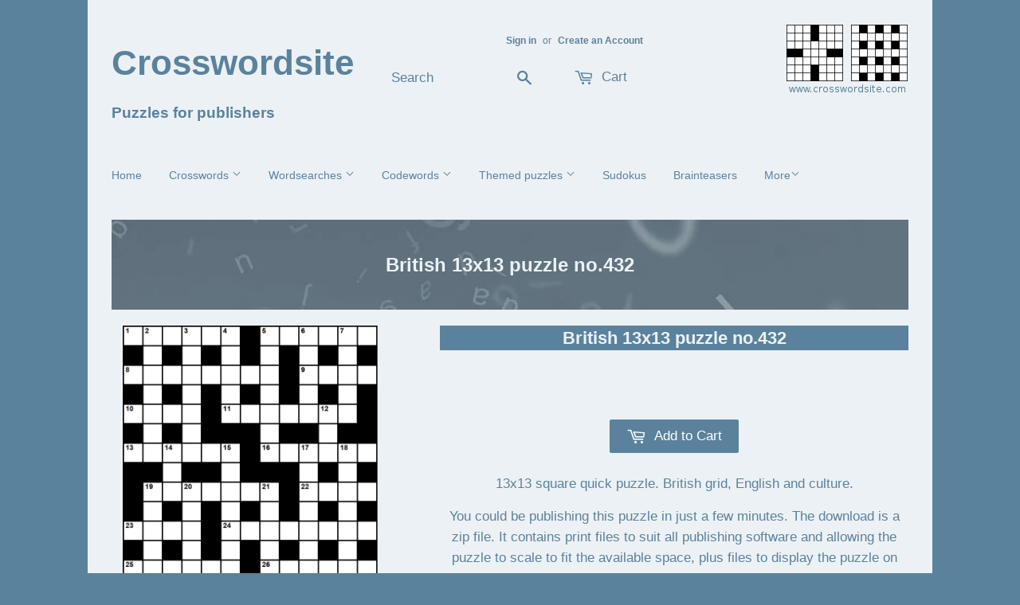

--- FILE ---
content_type: text/html; charset=utf-8
request_url: https://www.crosswordsite.com/products/crossword-buy-uk-13x13-no-432
body_size: 15545
content:

<!doctype html>
<!--[if lt IE 7]><html class="no-js lt-ie9 lt-ie8 lt-ie7" lang="en"> <![endif]-->
<!--[if IE 7]><html class="no-js lt-ie9 lt-ie8" lang="en"> <![endif]-->
<!--[if IE 8]><html class="no-js lt-ie9" lang="en"> <![endif]-->
<!--[if IE 9 ]><html class="ie9 no-js"> <![endif]-->
<!--[if (gt IE 9)|!(IE)]><!--> <html class="no-touch no-js" lang="en"> <!--<![endif]-->

<head>
  <!-- Basic page needs ================================================== -->
  <meta charset="utf-8">
  <meta http-equiv="X-UA-Compatible" content="IE=edge,chrome=1">

  

  <!-- Title and description ================================================== -->
  <title>
  UK 13x13 puzzle no.432 by a leading crossword puzzle maker
  </title>


  
    <meta name="description" content="UK 13x13 puzzle no.432 for print and websites, by leading puzzle maker, Crosswordsite. Quick and easy download.">
  

  
  <!-- Product meta ================================================== -->
  

  <meta property="og:type" content="product">
  <meta property="og:title" content="British 13x13 puzzle no.432">
  <meta property="og:url" content="https://www.crosswordsite.com/products/crossword-buy-uk-13x13-no-432">
  
  <meta property="og:image" content="http://www.crosswordsite.com/cdn/shop/products/uk_13x13_puzzle_no_432_1024x1024.png?v=1604529479">
  <meta property="og:image:secure_url" content="https://www.crosswordsite.com/cdn/shop/products/uk_13x13_puzzle_no_432_1024x1024.png?v=1604529479">
  
  <meta property="og:price:amount" content="4.70">
  <meta property="og:price:currency" content="GBP">


  
    <meta property="og:description" content="UK 13x13 puzzle no.432 for print and websites, by leading puzzle maker, Crosswordsite. Quick and easy download.">
  

  <meta property="og:site_name" content="Crosswordsite">

  


<meta name="twitter:card" content="summary">

  <meta name="twitter:site" content="@crosswordsite">


  <meta name="twitter:card" content="product">
  <meta name="twitter:title" content="British 13x13 puzzle no.432">
  <meta name="twitter:description" content="13x13 square quick puzzle. British grid, English and culture.">
  <meta name="twitter:image" content="https://www.crosswordsite.com/cdn/shop/products/uk_13x13_puzzle_no_432_large.png?v=1604529479">
  <meta name="twitter:image:width" content="480">
  <meta name="twitter:image:height" content="480">



  <!-- Helpers ================================================== -->
  

  
    
      
    
      
        <link rel="canonical" href="https://www.crosswordsite.com/products/crossword-buy-uk-13x13-no-301">
      
      
      
      
      
      
   
    
  
  
  <meta name="viewport" content="width=device-width,initial-scale=1">
<meta name="language" content="en">
  

  <!-- CSS ================================================== -->
  
  <link href="//www.crosswordsite.com/cdn/shop/t/22/assets/timber.scss.css?v=136027663674131898111681109798" rel="stylesheet" type="text/css" media="all" />
  <link href="//www.crosswordsite.com/cdn/shop/t/22/assets/crosswordsite.css?v=182015382117997202831619128784" rel="stylesheet" type="text/css" media="all" />


  


  
  
 

  



  
  <!-- Header hook for plugins ================================================== -->
  <script>window.performance && window.performance.mark && window.performance.mark('shopify.content_for_header.start');</script><meta id="shopify-digital-wallet" name="shopify-digital-wallet" content="/14440824/digital_wallets/dialog">
<meta name="shopify-checkout-api-token" content="ac5d150cbca03aadc96fef043894eebb">
<meta id="in-context-paypal-metadata" data-shop-id="14440824" data-venmo-supported="false" data-environment="production" data-locale="en_US" data-paypal-v4="true" data-currency="GBP">
<link rel="alternate" type="application/json+oembed" href="https://www.crosswordsite.com/products/crossword-buy-uk-13x13-no-432.oembed">
<script async="async" src="/checkouts/internal/preloads.js?locale=en-GB"></script>
<link rel="preconnect" href="https://shop.app" crossorigin="anonymous">
<script async="async" src="https://shop.app/checkouts/internal/preloads.js?locale=en-GB&shop_id=14440824" crossorigin="anonymous"></script>
<script id="apple-pay-shop-capabilities" type="application/json">{"shopId":14440824,"countryCode":"GB","currencyCode":"GBP","merchantCapabilities":["supports3DS"],"merchantId":"gid:\/\/shopify\/Shop\/14440824","merchantName":"Crosswordsite","requiredBillingContactFields":["postalAddress","email"],"requiredShippingContactFields":["postalAddress","email"],"shippingType":"shipping","supportedNetworks":["visa","maestro","masterCard","amex","discover","elo"],"total":{"type":"pending","label":"Crosswordsite","amount":"1.00"},"shopifyPaymentsEnabled":true,"supportsSubscriptions":true}</script>
<script id="shopify-features" type="application/json">{"accessToken":"ac5d150cbca03aadc96fef043894eebb","betas":["rich-media-storefront-analytics"],"domain":"www.crosswordsite.com","predictiveSearch":true,"shopId":14440824,"locale":"en"}</script>
<script>var Shopify = Shopify || {};
Shopify.shop = "crosswordsite.myshopify.com";
Shopify.locale = "en";
Shopify.currency = {"active":"GBP","rate":"1.0"};
Shopify.country = "GB";
Shopify.theme = {"name":"Supply - Crosswordsite 6 - 22 April 2021","id":122114080927,"schema_name":null,"schema_version":null,"theme_store_id":null,"role":"main"};
Shopify.theme.handle = "null";
Shopify.theme.style = {"id":null,"handle":null};
Shopify.cdnHost = "www.crosswordsite.com/cdn";
Shopify.routes = Shopify.routes || {};
Shopify.routes.root = "/";</script>
<script type="module">!function(o){(o.Shopify=o.Shopify||{}).modules=!0}(window);</script>
<script>!function(o){function n(){var o=[];function n(){o.push(Array.prototype.slice.apply(arguments))}return n.q=o,n}var t=o.Shopify=o.Shopify||{};t.loadFeatures=n(),t.autoloadFeatures=n()}(window);</script>
<script>
  window.ShopifyPay = window.ShopifyPay || {};
  window.ShopifyPay.apiHost = "shop.app\/pay";
  window.ShopifyPay.redirectState = null;
</script>
<script id="shop-js-analytics" type="application/json">{"pageType":"product"}</script>
<script defer="defer" async type="module" src="//www.crosswordsite.com/cdn/shopifycloud/shop-js/modules/v2/client.init-shop-cart-sync_C5BV16lS.en.esm.js"></script>
<script defer="defer" async type="module" src="//www.crosswordsite.com/cdn/shopifycloud/shop-js/modules/v2/chunk.common_CygWptCX.esm.js"></script>
<script type="module">
  await import("//www.crosswordsite.com/cdn/shopifycloud/shop-js/modules/v2/client.init-shop-cart-sync_C5BV16lS.en.esm.js");
await import("//www.crosswordsite.com/cdn/shopifycloud/shop-js/modules/v2/chunk.common_CygWptCX.esm.js");

  window.Shopify.SignInWithShop?.initShopCartSync?.({"fedCMEnabled":true,"windoidEnabled":true});

</script>
<script>
  window.Shopify = window.Shopify || {};
  if (!window.Shopify.featureAssets) window.Shopify.featureAssets = {};
  window.Shopify.featureAssets['shop-js'] = {"shop-cart-sync":["modules/v2/client.shop-cart-sync_ZFArdW7E.en.esm.js","modules/v2/chunk.common_CygWptCX.esm.js"],"init-fed-cm":["modules/v2/client.init-fed-cm_CmiC4vf6.en.esm.js","modules/v2/chunk.common_CygWptCX.esm.js"],"shop-button":["modules/v2/client.shop-button_tlx5R9nI.en.esm.js","modules/v2/chunk.common_CygWptCX.esm.js"],"shop-cash-offers":["modules/v2/client.shop-cash-offers_DOA2yAJr.en.esm.js","modules/v2/chunk.common_CygWptCX.esm.js","modules/v2/chunk.modal_D71HUcav.esm.js"],"init-windoid":["modules/v2/client.init-windoid_sURxWdc1.en.esm.js","modules/v2/chunk.common_CygWptCX.esm.js"],"shop-toast-manager":["modules/v2/client.shop-toast-manager_ClPi3nE9.en.esm.js","modules/v2/chunk.common_CygWptCX.esm.js"],"init-shop-email-lookup-coordinator":["modules/v2/client.init-shop-email-lookup-coordinator_B8hsDcYM.en.esm.js","modules/v2/chunk.common_CygWptCX.esm.js"],"init-shop-cart-sync":["modules/v2/client.init-shop-cart-sync_C5BV16lS.en.esm.js","modules/v2/chunk.common_CygWptCX.esm.js"],"avatar":["modules/v2/client.avatar_BTnouDA3.en.esm.js"],"pay-button":["modules/v2/client.pay-button_FdsNuTd3.en.esm.js","modules/v2/chunk.common_CygWptCX.esm.js"],"init-customer-accounts":["modules/v2/client.init-customer-accounts_DxDtT_ad.en.esm.js","modules/v2/client.shop-login-button_C5VAVYt1.en.esm.js","modules/v2/chunk.common_CygWptCX.esm.js","modules/v2/chunk.modal_D71HUcav.esm.js"],"init-shop-for-new-customer-accounts":["modules/v2/client.init-shop-for-new-customer-accounts_ChsxoAhi.en.esm.js","modules/v2/client.shop-login-button_C5VAVYt1.en.esm.js","modules/v2/chunk.common_CygWptCX.esm.js","modules/v2/chunk.modal_D71HUcav.esm.js"],"shop-login-button":["modules/v2/client.shop-login-button_C5VAVYt1.en.esm.js","modules/v2/chunk.common_CygWptCX.esm.js","modules/v2/chunk.modal_D71HUcav.esm.js"],"init-customer-accounts-sign-up":["modules/v2/client.init-customer-accounts-sign-up_CPSyQ0Tj.en.esm.js","modules/v2/client.shop-login-button_C5VAVYt1.en.esm.js","modules/v2/chunk.common_CygWptCX.esm.js","modules/v2/chunk.modal_D71HUcav.esm.js"],"shop-follow-button":["modules/v2/client.shop-follow-button_Cva4Ekp9.en.esm.js","modules/v2/chunk.common_CygWptCX.esm.js","modules/v2/chunk.modal_D71HUcav.esm.js"],"checkout-modal":["modules/v2/client.checkout-modal_BPM8l0SH.en.esm.js","modules/v2/chunk.common_CygWptCX.esm.js","modules/v2/chunk.modal_D71HUcav.esm.js"],"lead-capture":["modules/v2/client.lead-capture_Bi8yE_yS.en.esm.js","modules/v2/chunk.common_CygWptCX.esm.js","modules/v2/chunk.modal_D71HUcav.esm.js"],"shop-login":["modules/v2/client.shop-login_D6lNrXab.en.esm.js","modules/v2/chunk.common_CygWptCX.esm.js","modules/v2/chunk.modal_D71HUcav.esm.js"],"payment-terms":["modules/v2/client.payment-terms_CZxnsJam.en.esm.js","modules/v2/chunk.common_CygWptCX.esm.js","modules/v2/chunk.modal_D71HUcav.esm.js"]};
</script>
<script>(function() {
  var isLoaded = false;
  function asyncLoad() {
    if (isLoaded) return;
    isLoaded = true;
    var urls = ["\/\/static.zotabox.com\/1\/7\/17773a1cf4b320c845874f5897ef25dc\/widgets.js?shop=crosswordsite.myshopify.com","https:\/\/www.improvedcontactform.com\/icf.js?shop=crosswordsite.myshopify.com","https:\/\/chimpstatic.com\/mcjs-connected\/js\/users\/a54a8272b4b444cab491faf20\/e667fa10f59fa27afe743e0bc.js?shop=crosswordsite.myshopify.com","https:\/\/easygdpr.b-cdn.net\/v\/1553540745\/gdpr.min.js?shop=crosswordsite.myshopify.com"];
    for (var i = 0; i < urls.length; i++) {
      var s = document.createElement('script');
      s.type = 'text/javascript';
      s.async = true;
      s.src = urls[i];
      var x = document.getElementsByTagName('script')[0];
      x.parentNode.insertBefore(s, x);
    }
  };
  if(window.attachEvent) {
    window.attachEvent('onload', asyncLoad);
  } else {
    window.addEventListener('load', asyncLoad, false);
  }
})();</script>
<script id="__st">var __st={"a":14440824,"offset":0,"reqid":"0538a352-1470-4aad-b2f5-311538c10453-1768701415","pageurl":"www.crosswordsite.com\/products\/crossword-buy-uk-13x13-no-432","u":"6ff1f9ff6e37","p":"product","rtyp":"product","rid":5844561854623};</script>
<script>window.ShopifyPaypalV4VisibilityTracking = true;</script>
<script id="captcha-bootstrap">!function(){'use strict';const t='contact',e='account',n='new_comment',o=[[t,t],['blogs',n],['comments',n],[t,'customer']],c=[[e,'customer_login'],[e,'guest_login'],[e,'recover_customer_password'],[e,'create_customer']],r=t=>t.map((([t,e])=>`form[action*='/${t}']:not([data-nocaptcha='true']) input[name='form_type'][value='${e}']`)).join(','),a=t=>()=>t?[...document.querySelectorAll(t)].map((t=>t.form)):[];function s(){const t=[...o],e=r(t);return a(e)}const i='password',u='form_key',d=['recaptcha-v3-token','g-recaptcha-response','h-captcha-response',i],f=()=>{try{return window.sessionStorage}catch{return}},m='__shopify_v',_=t=>t.elements[u];function p(t,e,n=!1){try{const o=window.sessionStorage,c=JSON.parse(o.getItem(e)),{data:r}=function(t){const{data:e,action:n}=t;return t[m]||n?{data:e,action:n}:{data:t,action:n}}(c);for(const[e,n]of Object.entries(r))t.elements[e]&&(t.elements[e].value=n);n&&o.removeItem(e)}catch(o){console.error('form repopulation failed',{error:o})}}const l='form_type',E='cptcha';function T(t){t.dataset[E]=!0}const w=window,h=w.document,L='Shopify',v='ce_forms',y='captcha';let A=!1;((t,e)=>{const n=(g='f06e6c50-85a8-45c8-87d0-21a2b65856fe',I='https://cdn.shopify.com/shopifycloud/storefront-forms-hcaptcha/ce_storefront_forms_captcha_hcaptcha.v1.5.2.iife.js',D={infoText:'Protected by hCaptcha',privacyText:'Privacy',termsText:'Terms'},(t,e,n)=>{const o=w[L][v],c=o.bindForm;if(c)return c(t,g,e,D).then(n);var r;o.q.push([[t,g,e,D],n]),r=I,A||(h.body.append(Object.assign(h.createElement('script'),{id:'captcha-provider',async:!0,src:r})),A=!0)});var g,I,D;w[L]=w[L]||{},w[L][v]=w[L][v]||{},w[L][v].q=[],w[L][y]=w[L][y]||{},w[L][y].protect=function(t,e){n(t,void 0,e),T(t)},Object.freeze(w[L][y]),function(t,e,n,w,h,L){const[v,y,A,g]=function(t,e,n){const i=e?o:[],u=t?c:[],d=[...i,...u],f=r(d),m=r(i),_=r(d.filter((([t,e])=>n.includes(e))));return[a(f),a(m),a(_),s()]}(w,h,L),I=t=>{const e=t.target;return e instanceof HTMLFormElement?e:e&&e.form},D=t=>v().includes(t);t.addEventListener('submit',(t=>{const e=I(t);if(!e)return;const n=D(e)&&!e.dataset.hcaptchaBound&&!e.dataset.recaptchaBound,o=_(e),c=g().includes(e)&&(!o||!o.value);(n||c)&&t.preventDefault(),c&&!n&&(function(t){try{if(!f())return;!function(t){const e=f();if(!e)return;const n=_(t);if(!n)return;const o=n.value;o&&e.removeItem(o)}(t);const e=Array.from(Array(32),(()=>Math.random().toString(36)[2])).join('');!function(t,e){_(t)||t.append(Object.assign(document.createElement('input'),{type:'hidden',name:u})),t.elements[u].value=e}(t,e),function(t,e){const n=f();if(!n)return;const o=[...t.querySelectorAll(`input[type='${i}']`)].map((({name:t})=>t)),c=[...d,...o],r={};for(const[a,s]of new FormData(t).entries())c.includes(a)||(r[a]=s);n.setItem(e,JSON.stringify({[m]:1,action:t.action,data:r}))}(t,e)}catch(e){console.error('failed to persist form',e)}}(e),e.submit())}));const S=(t,e)=>{t&&!t.dataset[E]&&(n(t,e.some((e=>e===t))),T(t))};for(const o of['focusin','change'])t.addEventListener(o,(t=>{const e=I(t);D(e)&&S(e,y())}));const B=e.get('form_key'),M=e.get(l),P=B&&M;t.addEventListener('DOMContentLoaded',(()=>{const t=y();if(P)for(const e of t)e.elements[l].value===M&&p(e,B);[...new Set([...A(),...v().filter((t=>'true'===t.dataset.shopifyCaptcha))])].forEach((e=>S(e,t)))}))}(h,new URLSearchParams(w.location.search),n,t,e,['guest_login'])})(!0,!0)}();</script>
<script integrity="sha256-4kQ18oKyAcykRKYeNunJcIwy7WH5gtpwJnB7kiuLZ1E=" data-source-attribution="shopify.loadfeatures" defer="defer" src="//www.crosswordsite.com/cdn/shopifycloud/storefront/assets/storefront/load_feature-a0a9edcb.js" crossorigin="anonymous"></script>
<script crossorigin="anonymous" defer="defer" src="//www.crosswordsite.com/cdn/shopifycloud/storefront/assets/shopify_pay/storefront-65b4c6d7.js?v=20250812"></script>
<script data-source-attribution="shopify.dynamic_checkout.dynamic.init">var Shopify=Shopify||{};Shopify.PaymentButton=Shopify.PaymentButton||{isStorefrontPortableWallets:!0,init:function(){window.Shopify.PaymentButton.init=function(){};var t=document.createElement("script");t.src="https://www.crosswordsite.com/cdn/shopifycloud/portable-wallets/latest/portable-wallets.en.js",t.type="module",document.head.appendChild(t)}};
</script>
<script data-source-attribution="shopify.dynamic_checkout.buyer_consent">
  function portableWalletsHideBuyerConsent(e){var t=document.getElementById("shopify-buyer-consent"),n=document.getElementById("shopify-subscription-policy-button");t&&n&&(t.classList.add("hidden"),t.setAttribute("aria-hidden","true"),n.removeEventListener("click",e))}function portableWalletsShowBuyerConsent(e){var t=document.getElementById("shopify-buyer-consent"),n=document.getElementById("shopify-subscription-policy-button");t&&n&&(t.classList.remove("hidden"),t.removeAttribute("aria-hidden"),n.addEventListener("click",e))}window.Shopify?.PaymentButton&&(window.Shopify.PaymentButton.hideBuyerConsent=portableWalletsHideBuyerConsent,window.Shopify.PaymentButton.showBuyerConsent=portableWalletsShowBuyerConsent);
</script>
<script data-source-attribution="shopify.dynamic_checkout.cart.bootstrap">document.addEventListener("DOMContentLoaded",(function(){function t(){return document.querySelector("shopify-accelerated-checkout-cart, shopify-accelerated-checkout")}if(t())Shopify.PaymentButton.init();else{new MutationObserver((function(e,n){t()&&(Shopify.PaymentButton.init(),n.disconnect())})).observe(document.body,{childList:!0,subtree:!0})}}));
</script>
<link id="shopify-accelerated-checkout-styles" rel="stylesheet" media="screen" href="https://www.crosswordsite.com/cdn/shopifycloud/portable-wallets/latest/accelerated-checkout-backwards-compat.css" crossorigin="anonymous">
<style id="shopify-accelerated-checkout-cart">
        #shopify-buyer-consent {
  margin-top: 1em;
  display: inline-block;
  width: 100%;
}

#shopify-buyer-consent.hidden {
  display: none;
}

#shopify-subscription-policy-button {
  background: none;
  border: none;
  padding: 0;
  text-decoration: underline;
  font-size: inherit;
  cursor: pointer;
}

#shopify-subscription-policy-button::before {
  box-shadow: none;
}

      </style>

<script>window.performance && window.performance.mark && window.performance.mark('shopify.content_for_header.end');</script>

  

<!--[if lt IE 9]>
<script src="//cdnjs.cloudflare.com/ajax/libs/html5shiv/3.7.2/html5shiv.min.js" type="text/javascript"></script>
<script src="//www.crosswordsite.com/cdn/shop/t/22/assets/respond.min.js?v=52248677837542619231619128285" type="text/javascript"></script>
<link href="//www.crosswordsite.com/cdn/shop/t/22/assets/respond-proxy.html" id="respond-proxy" rel="respond-proxy" />
<link href="//www.crosswordsite.com/search?q=962dfaaabcdae3dad10542a875b360d4" id="respond-redirect" rel="respond-redirect" />
<script src="//www.crosswordsite.com/search?q=962dfaaabcdae3dad10542a875b360d4" type="text/javascript"></script>
<![endif]-->
<!--[if (lte IE 9) ]><script src="//www.crosswordsite.com/cdn/shop/t/22/assets/match-media.min.js?v=159635276924582161481619128247" type="text/javascript"></script><![endif]-->


  
  

  <script src="//ajax.googleapis.com/ajax/libs/jquery/1.11.0/jquery.min.js" type="text/javascript"></script>
  <script src="//www.crosswordsite.com/cdn/shop/t/22/assets/modernizr.min.js?v=26620055551102246001619128280" type="text/javascript"></script>
  
  <link rel="shortcut icon" href="//www.crosswordsite.com/cdn/shop/t/22/assets/favicon.ico?v=137975563032979479931619128210" type="image/x-icon" />

<meta name="google-site-verification" content="ponx6FBABoCraVsOE5LfxIzktBzz0kaRPbDazN52jY4" />
<meta name="msvalidate.01" content="F06C23A3A76F4F159B1C008BF88E1888" />


  
 
  

  

  

  

  
    <script type="text/javascript">
      try {
        window.EasyGdprSettings = "{\"cookie_banner\":true,\"cookie_banner_cookiename\":\"\",\"cookie_banner_settings\":{\"dismiss_button_text\":\"I agree\",\"banner_text_color\":{},\"message\":\"This website uses cookies to give you the best user experience. By clicking \\\"Got it\\\" or navigating further you agree to this.\",\"size\":\"xxsmall\",\"banner_color\":{\"hexcode\":\"#237afc\",\"opacity\":1},\"button_text_color\":{\"hexcode\":\"#237afc\",\"opacity\":1},\"button_color\":{\"opacity\":1,\"hexcode\":\"#ffffff\"},\"restrict_eu\":true,\"layout\":\"classic\",\"pp_url\":\"https:\/\/www.crosswordsite.com\/pages\/crosswords-for-newspapers-privacy\",\"langmodes\":{\"message\":\"#custom\",\"dismiss_button_text\":\"#auto\"}},\"current_theme\":\"supply\",\"custom_button_position\":\"\",\"eg_display\":[\"login\",\"account\",\"footer\"],\"enabled\":true,\"texts\":{}}";
      } catch (error) {}
    </script>
  



<!-- BEGIN app block: shopify://apps/currency-converter/blocks/app-embed-block/a56d6bd1-e9df-4a4a-b98e-e9bb5c43a042 --><script>
    window.codeblackbelt = window.codeblackbelt || {};
    window.codeblackbelt.shop = window.codeblackbelt.shop || 'crosswordsite.myshopify.com';
    </script><script src="//cdn.codeblackbelt.com/widgets/currency-converter-plus/main.min.js?version=2026011801+0000" async></script>
<!-- END app block --><link href="https://monorail-edge.shopifysvc.com" rel="dns-prefetch">
<script>(function(){if ("sendBeacon" in navigator && "performance" in window) {try {var session_token_from_headers = performance.getEntriesByType('navigation')[0].serverTiming.find(x => x.name == '_s').description;} catch {var session_token_from_headers = undefined;}var session_cookie_matches = document.cookie.match(/_shopify_s=([^;]*)/);var session_token_from_cookie = session_cookie_matches && session_cookie_matches.length === 2 ? session_cookie_matches[1] : "";var session_token = session_token_from_headers || session_token_from_cookie || "";function handle_abandonment_event(e) {var entries = performance.getEntries().filter(function(entry) {return /monorail-edge.shopifysvc.com/.test(entry.name);});if (!window.abandonment_tracked && entries.length === 0) {window.abandonment_tracked = true;var currentMs = Date.now();var navigation_start = performance.timing.navigationStart;var payload = {shop_id: 14440824,url: window.location.href,navigation_start,duration: currentMs - navigation_start,session_token,page_type: "product"};window.navigator.sendBeacon("https://monorail-edge.shopifysvc.com/v1/produce", JSON.stringify({schema_id: "online_store_buyer_site_abandonment/1.1",payload: payload,metadata: {event_created_at_ms: currentMs,event_sent_at_ms: currentMs}}));}}window.addEventListener('pagehide', handle_abandonment_event);}}());</script>
<script id="web-pixels-manager-setup">(function e(e,d,r,n,o){if(void 0===o&&(o={}),!Boolean(null===(a=null===(i=window.Shopify)||void 0===i?void 0:i.analytics)||void 0===a?void 0:a.replayQueue)){var i,a;window.Shopify=window.Shopify||{};var t=window.Shopify;t.analytics=t.analytics||{};var s=t.analytics;s.replayQueue=[],s.publish=function(e,d,r){return s.replayQueue.push([e,d,r]),!0};try{self.performance.mark("wpm:start")}catch(e){}var l=function(){var e={modern:/Edge?\/(1{2}[4-9]|1[2-9]\d|[2-9]\d{2}|\d{4,})\.\d+(\.\d+|)|Firefox\/(1{2}[4-9]|1[2-9]\d|[2-9]\d{2}|\d{4,})\.\d+(\.\d+|)|Chrom(ium|e)\/(9{2}|\d{3,})\.\d+(\.\d+|)|(Maci|X1{2}).+ Version\/(15\.\d+|(1[6-9]|[2-9]\d|\d{3,})\.\d+)([,.]\d+|)( \(\w+\)|)( Mobile\/\w+|) Safari\/|Chrome.+OPR\/(9{2}|\d{3,})\.\d+\.\d+|(CPU[ +]OS|iPhone[ +]OS|CPU[ +]iPhone|CPU IPhone OS|CPU iPad OS)[ +]+(15[._]\d+|(1[6-9]|[2-9]\d|\d{3,})[._]\d+)([._]\d+|)|Android:?[ /-](13[3-9]|1[4-9]\d|[2-9]\d{2}|\d{4,})(\.\d+|)(\.\d+|)|Android.+Firefox\/(13[5-9]|1[4-9]\d|[2-9]\d{2}|\d{4,})\.\d+(\.\d+|)|Android.+Chrom(ium|e)\/(13[3-9]|1[4-9]\d|[2-9]\d{2}|\d{4,})\.\d+(\.\d+|)|SamsungBrowser\/([2-9]\d|\d{3,})\.\d+/,legacy:/Edge?\/(1[6-9]|[2-9]\d|\d{3,})\.\d+(\.\d+|)|Firefox\/(5[4-9]|[6-9]\d|\d{3,})\.\d+(\.\d+|)|Chrom(ium|e)\/(5[1-9]|[6-9]\d|\d{3,})\.\d+(\.\d+|)([\d.]+$|.*Safari\/(?![\d.]+ Edge\/[\d.]+$))|(Maci|X1{2}).+ Version\/(10\.\d+|(1[1-9]|[2-9]\d|\d{3,})\.\d+)([,.]\d+|)( \(\w+\)|)( Mobile\/\w+|) Safari\/|Chrome.+OPR\/(3[89]|[4-9]\d|\d{3,})\.\d+\.\d+|(CPU[ +]OS|iPhone[ +]OS|CPU[ +]iPhone|CPU IPhone OS|CPU iPad OS)[ +]+(10[._]\d+|(1[1-9]|[2-9]\d|\d{3,})[._]\d+)([._]\d+|)|Android:?[ /-](13[3-9]|1[4-9]\d|[2-9]\d{2}|\d{4,})(\.\d+|)(\.\d+|)|Mobile Safari.+OPR\/([89]\d|\d{3,})\.\d+\.\d+|Android.+Firefox\/(13[5-9]|1[4-9]\d|[2-9]\d{2}|\d{4,})\.\d+(\.\d+|)|Android.+Chrom(ium|e)\/(13[3-9]|1[4-9]\d|[2-9]\d{2}|\d{4,})\.\d+(\.\d+|)|Android.+(UC? ?Browser|UCWEB|U3)[ /]?(15\.([5-9]|\d{2,})|(1[6-9]|[2-9]\d|\d{3,})\.\d+)\.\d+|SamsungBrowser\/(5\.\d+|([6-9]|\d{2,})\.\d+)|Android.+MQ{2}Browser\/(14(\.(9|\d{2,})|)|(1[5-9]|[2-9]\d|\d{3,})(\.\d+|))(\.\d+|)|K[Aa][Ii]OS\/(3\.\d+|([4-9]|\d{2,})\.\d+)(\.\d+|)/},d=e.modern,r=e.legacy,n=navigator.userAgent;return n.match(d)?"modern":n.match(r)?"legacy":"unknown"}(),u="modern"===l?"modern":"legacy",c=(null!=n?n:{modern:"",legacy:""})[u],f=function(e){return[e.baseUrl,"/wpm","/b",e.hashVersion,"modern"===e.buildTarget?"m":"l",".js"].join("")}({baseUrl:d,hashVersion:r,buildTarget:u}),m=function(e){var d=e.version,r=e.bundleTarget,n=e.surface,o=e.pageUrl,i=e.monorailEndpoint;return{emit:function(e){var a=e.status,t=e.errorMsg,s=(new Date).getTime(),l=JSON.stringify({metadata:{event_sent_at_ms:s},events:[{schema_id:"web_pixels_manager_load/3.1",payload:{version:d,bundle_target:r,page_url:o,status:a,surface:n,error_msg:t},metadata:{event_created_at_ms:s}}]});if(!i)return console&&console.warn&&console.warn("[Web Pixels Manager] No Monorail endpoint provided, skipping logging."),!1;try{return self.navigator.sendBeacon.bind(self.navigator)(i,l)}catch(e){}var u=new XMLHttpRequest;try{return u.open("POST",i,!0),u.setRequestHeader("Content-Type","text/plain"),u.send(l),!0}catch(e){return console&&console.warn&&console.warn("[Web Pixels Manager] Got an unhandled error while logging to Monorail."),!1}}}}({version:r,bundleTarget:l,surface:e.surface,pageUrl:self.location.href,monorailEndpoint:e.monorailEndpoint});try{o.browserTarget=l,function(e){var d=e.src,r=e.async,n=void 0===r||r,o=e.onload,i=e.onerror,a=e.sri,t=e.scriptDataAttributes,s=void 0===t?{}:t,l=document.createElement("script"),u=document.querySelector("head"),c=document.querySelector("body");if(l.async=n,l.src=d,a&&(l.integrity=a,l.crossOrigin="anonymous"),s)for(var f in s)if(Object.prototype.hasOwnProperty.call(s,f))try{l.dataset[f]=s[f]}catch(e){}if(o&&l.addEventListener("load",o),i&&l.addEventListener("error",i),u)u.appendChild(l);else{if(!c)throw new Error("Did not find a head or body element to append the script");c.appendChild(l)}}({src:f,async:!0,onload:function(){if(!function(){var e,d;return Boolean(null===(d=null===(e=window.Shopify)||void 0===e?void 0:e.analytics)||void 0===d?void 0:d.initialized)}()){var d=window.webPixelsManager.init(e)||void 0;if(d){var r=window.Shopify.analytics;r.replayQueue.forEach((function(e){var r=e[0],n=e[1],o=e[2];d.publishCustomEvent(r,n,o)})),r.replayQueue=[],r.publish=d.publishCustomEvent,r.visitor=d.visitor,r.initialized=!0}}},onerror:function(){return m.emit({status:"failed",errorMsg:"".concat(f," has failed to load")})},sri:function(e){var d=/^sha384-[A-Za-z0-9+/=]+$/;return"string"==typeof e&&d.test(e)}(c)?c:"",scriptDataAttributes:o}),m.emit({status:"loading"})}catch(e){m.emit({status:"failed",errorMsg:(null==e?void 0:e.message)||"Unknown error"})}}})({shopId: 14440824,storefrontBaseUrl: "https://www.crosswordsite.com",extensionsBaseUrl: "https://extensions.shopifycdn.com/cdn/shopifycloud/web-pixels-manager",monorailEndpoint: "https://monorail-edge.shopifysvc.com/unstable/produce_batch",surface: "storefront-renderer",enabledBetaFlags: ["2dca8a86"],webPixelsConfigList: [{"id":"151617916","eventPayloadVersion":"v1","runtimeContext":"LAX","scriptVersion":"1","type":"CUSTOM","privacyPurposes":["MARKETING"],"name":"Meta pixel (migrated)"},{"id":"shopify-app-pixel","configuration":"{}","eventPayloadVersion":"v1","runtimeContext":"STRICT","scriptVersion":"0450","apiClientId":"shopify-pixel","type":"APP","privacyPurposes":["ANALYTICS","MARKETING"]},{"id":"shopify-custom-pixel","eventPayloadVersion":"v1","runtimeContext":"LAX","scriptVersion":"0450","apiClientId":"shopify-pixel","type":"CUSTOM","privacyPurposes":["ANALYTICS","MARKETING"]}],isMerchantRequest: false,initData: {"shop":{"name":"Crosswordsite","paymentSettings":{"currencyCode":"GBP"},"myshopifyDomain":"crosswordsite.myshopify.com","countryCode":"GB","storefrontUrl":"https:\/\/www.crosswordsite.com"},"customer":null,"cart":null,"checkout":null,"productVariants":[{"price":{"amount":4.7,"currencyCode":"GBP"},"product":{"title":"British 13x13 puzzle no.432","vendor":"Crosswordsite","id":"5844561854623","untranslatedTitle":"British 13x13 puzzle no.432","url":"\/products\/crossword-buy-uk-13x13-no-432","type":"Single puzzle"},"id":"36896677331103","image":{"src":"\/\/www.crosswordsite.com\/cdn\/shop\/products\/uk_13x13_puzzle_no_432.png?v=1604529479"},"sku":"uk-13x13-puzzle-no.432","title":"Default Title","untranslatedTitle":"Default Title"}],"purchasingCompany":null},},"https://www.crosswordsite.com/cdn","fcfee988w5aeb613cpc8e4bc33m6693e112",{"modern":"","legacy":""},{"shopId":"14440824","storefrontBaseUrl":"https:\/\/www.crosswordsite.com","extensionBaseUrl":"https:\/\/extensions.shopifycdn.com\/cdn\/shopifycloud\/web-pixels-manager","surface":"storefront-renderer","enabledBetaFlags":"[\"2dca8a86\"]","isMerchantRequest":"false","hashVersion":"fcfee988w5aeb613cpc8e4bc33m6693e112","publish":"custom","events":"[[\"page_viewed\",{}],[\"product_viewed\",{\"productVariant\":{\"price\":{\"amount\":4.7,\"currencyCode\":\"GBP\"},\"product\":{\"title\":\"British 13x13 puzzle no.432\",\"vendor\":\"Crosswordsite\",\"id\":\"5844561854623\",\"untranslatedTitle\":\"British 13x13 puzzle no.432\",\"url\":\"\/products\/crossword-buy-uk-13x13-no-432\",\"type\":\"Single puzzle\"},\"id\":\"36896677331103\",\"image\":{\"src\":\"\/\/www.crosswordsite.com\/cdn\/shop\/products\/uk_13x13_puzzle_no_432.png?v=1604529479\"},\"sku\":\"uk-13x13-puzzle-no.432\",\"title\":\"Default Title\",\"untranslatedTitle\":\"Default Title\"}}]]"});</script><script>
  window.ShopifyAnalytics = window.ShopifyAnalytics || {};
  window.ShopifyAnalytics.meta = window.ShopifyAnalytics.meta || {};
  window.ShopifyAnalytics.meta.currency = 'GBP';
  var meta = {"product":{"id":5844561854623,"gid":"gid:\/\/shopify\/Product\/5844561854623","vendor":"Crosswordsite","type":"Single puzzle","handle":"crossword-buy-uk-13x13-no-432","variants":[{"id":36896677331103,"price":470,"name":"British 13x13 puzzle no.432","public_title":null,"sku":"uk-13x13-puzzle-no.432"}],"remote":false},"page":{"pageType":"product","resourceType":"product","resourceId":5844561854623,"requestId":"0538a352-1470-4aad-b2f5-311538c10453-1768701415"}};
  for (var attr in meta) {
    window.ShopifyAnalytics.meta[attr] = meta[attr];
  }
</script>
<script class="analytics">
  (function () {
    var customDocumentWrite = function(content) {
      var jquery = null;

      if (window.jQuery) {
        jquery = window.jQuery;
      } else if (window.Checkout && window.Checkout.$) {
        jquery = window.Checkout.$;
      }

      if (jquery) {
        jquery('body').append(content);
      }
    };

    var hasLoggedConversion = function(token) {
      if (token) {
        return document.cookie.indexOf('loggedConversion=' + token) !== -1;
      }
      return false;
    }

    var setCookieIfConversion = function(token) {
      if (token) {
        var twoMonthsFromNow = new Date(Date.now());
        twoMonthsFromNow.setMonth(twoMonthsFromNow.getMonth() + 2);

        document.cookie = 'loggedConversion=' + token + '; expires=' + twoMonthsFromNow;
      }
    }

    var trekkie = window.ShopifyAnalytics.lib = window.trekkie = window.trekkie || [];
    if (trekkie.integrations) {
      return;
    }
    trekkie.methods = [
      'identify',
      'page',
      'ready',
      'track',
      'trackForm',
      'trackLink'
    ];
    trekkie.factory = function(method) {
      return function() {
        var args = Array.prototype.slice.call(arguments);
        args.unshift(method);
        trekkie.push(args);
        return trekkie;
      };
    };
    for (var i = 0; i < trekkie.methods.length; i++) {
      var key = trekkie.methods[i];
      trekkie[key] = trekkie.factory(key);
    }
    trekkie.load = function(config) {
      trekkie.config = config || {};
      trekkie.config.initialDocumentCookie = document.cookie;
      var first = document.getElementsByTagName('script')[0];
      var script = document.createElement('script');
      script.type = 'text/javascript';
      script.onerror = function(e) {
        var scriptFallback = document.createElement('script');
        scriptFallback.type = 'text/javascript';
        scriptFallback.onerror = function(error) {
                var Monorail = {
      produce: function produce(monorailDomain, schemaId, payload) {
        var currentMs = new Date().getTime();
        var event = {
          schema_id: schemaId,
          payload: payload,
          metadata: {
            event_created_at_ms: currentMs,
            event_sent_at_ms: currentMs
          }
        };
        return Monorail.sendRequest("https://" + monorailDomain + "/v1/produce", JSON.stringify(event));
      },
      sendRequest: function sendRequest(endpointUrl, payload) {
        // Try the sendBeacon API
        if (window && window.navigator && typeof window.navigator.sendBeacon === 'function' && typeof window.Blob === 'function' && !Monorail.isIos12()) {
          var blobData = new window.Blob([payload], {
            type: 'text/plain'
          });

          if (window.navigator.sendBeacon(endpointUrl, blobData)) {
            return true;
          } // sendBeacon was not successful

        } // XHR beacon

        var xhr = new XMLHttpRequest();

        try {
          xhr.open('POST', endpointUrl);
          xhr.setRequestHeader('Content-Type', 'text/plain');
          xhr.send(payload);
        } catch (e) {
          console.log(e);
        }

        return false;
      },
      isIos12: function isIos12() {
        return window.navigator.userAgent.lastIndexOf('iPhone; CPU iPhone OS 12_') !== -1 || window.navigator.userAgent.lastIndexOf('iPad; CPU OS 12_') !== -1;
      }
    };
    Monorail.produce('monorail-edge.shopifysvc.com',
      'trekkie_storefront_load_errors/1.1',
      {shop_id: 14440824,
      theme_id: 122114080927,
      app_name: "storefront",
      context_url: window.location.href,
      source_url: "//www.crosswordsite.com/cdn/s/trekkie.storefront.cd680fe47e6c39ca5d5df5f0a32d569bc48c0f27.min.js"});

        };
        scriptFallback.async = true;
        scriptFallback.src = '//www.crosswordsite.com/cdn/s/trekkie.storefront.cd680fe47e6c39ca5d5df5f0a32d569bc48c0f27.min.js';
        first.parentNode.insertBefore(scriptFallback, first);
      };
      script.async = true;
      script.src = '//www.crosswordsite.com/cdn/s/trekkie.storefront.cd680fe47e6c39ca5d5df5f0a32d569bc48c0f27.min.js';
      first.parentNode.insertBefore(script, first);
    };
    trekkie.load(
      {"Trekkie":{"appName":"storefront","development":false,"defaultAttributes":{"shopId":14440824,"isMerchantRequest":null,"themeId":122114080927,"themeCityHash":"11152914397285594146","contentLanguage":"en","currency":"GBP","eventMetadataId":"cd09955e-e011-48f7-9d5a-7da95a73fff9"},"isServerSideCookieWritingEnabled":true,"monorailRegion":"shop_domain","enabledBetaFlags":["65f19447"]},"Session Attribution":{},"S2S":{"facebookCapiEnabled":false,"source":"trekkie-storefront-renderer","apiClientId":580111}}
    );

    var loaded = false;
    trekkie.ready(function() {
      if (loaded) return;
      loaded = true;

      window.ShopifyAnalytics.lib = window.trekkie;

      var originalDocumentWrite = document.write;
      document.write = customDocumentWrite;
      try { window.ShopifyAnalytics.merchantGoogleAnalytics.call(this); } catch(error) {};
      document.write = originalDocumentWrite;

      window.ShopifyAnalytics.lib.page(null,{"pageType":"product","resourceType":"product","resourceId":5844561854623,"requestId":"0538a352-1470-4aad-b2f5-311538c10453-1768701415","shopifyEmitted":true});

      var match = window.location.pathname.match(/checkouts\/(.+)\/(thank_you|post_purchase)/)
      var token = match? match[1]: undefined;
      if (!hasLoggedConversion(token)) {
        setCookieIfConversion(token);
        window.ShopifyAnalytics.lib.track("Viewed Product",{"currency":"GBP","variantId":36896677331103,"productId":5844561854623,"productGid":"gid:\/\/shopify\/Product\/5844561854623","name":"British 13x13 puzzle no.432","price":"4.70","sku":"uk-13x13-puzzle-no.432","brand":"Crosswordsite","variant":null,"category":"Single puzzle","nonInteraction":true,"remote":false},undefined,undefined,{"shopifyEmitted":true});
      window.ShopifyAnalytics.lib.track("monorail:\/\/trekkie_storefront_viewed_product\/1.1",{"currency":"GBP","variantId":36896677331103,"productId":5844561854623,"productGid":"gid:\/\/shopify\/Product\/5844561854623","name":"British 13x13 puzzle no.432","price":"4.70","sku":"uk-13x13-puzzle-no.432","brand":"Crosswordsite","variant":null,"category":"Single puzzle","nonInteraction":true,"remote":false,"referer":"https:\/\/www.crosswordsite.com\/products\/crossword-buy-uk-13x13-no-432"});
      }
    });


        var eventsListenerScript = document.createElement('script');
        eventsListenerScript.async = true;
        eventsListenerScript.src = "//www.crosswordsite.com/cdn/shopifycloud/storefront/assets/shop_events_listener-3da45d37.js";
        document.getElementsByTagName('head')[0].appendChild(eventsListenerScript);

})();</script>
  <script>
  if (!window.ga || (window.ga && typeof window.ga !== 'function')) {
    window.ga = function ga() {
      (window.ga.q = window.ga.q || []).push(arguments);
      if (window.Shopify && window.Shopify.analytics && typeof window.Shopify.analytics.publish === 'function') {
        window.Shopify.analytics.publish("ga_stub_called", {}, {sendTo: "google_osp_migration"});
      }
      console.error("Shopify's Google Analytics stub called with:", Array.from(arguments), "\nSee https://help.shopify.com/manual/promoting-marketing/pixels/pixel-migration#google for more information.");
    };
    if (window.Shopify && window.Shopify.analytics && typeof window.Shopify.analytics.publish === 'function') {
      window.Shopify.analytics.publish("ga_stub_initialized", {}, {sendTo: "google_osp_migration"});
    }
  }
</script>
<script
  defer
  src="https://www.crosswordsite.com/cdn/shopifycloud/perf-kit/shopify-perf-kit-3.0.4.min.js"
  data-application="storefront-renderer"
  data-shop-id="14440824"
  data-render-region="gcp-us-east1"
  data-page-type="product"
  data-theme-instance-id="122114080927"
  data-theme-name=""
  data-theme-version=""
  data-monorail-region="shop_domain"
  data-resource-timing-sampling-rate="10"
  data-shs="true"
  data-shs-beacon="true"
  data-shs-export-with-fetch="true"
  data-shs-logs-sample-rate="1"
  data-shs-beacon-endpoint="https://www.crosswordsite.com/api/collect"
></script>
</head>





<body id="uk-13x13-puzzle-no-432-by-a-leading-crossword-puzzle-maker" class="template-product" >
  
 
  
  
  

  
  
  <div id="fb-root"></div>
<script>(function(d, s, id) {
  var js, fjs = d.getElementsByTagName(s)[0];
  if (d.getElementById(id)) return;
  js = d.createElement(s); js.id = id;
  js.src = "//connect.facebook.net/en_GB/sdk.js#xfbml=1&version=v2.8";
  fjs.parentNode.insertBefore(js, fjs);
}(document, 'script', 'facebook-jssdk'));</script>

  
 
  
  <header class="site-header" role="banner">
    <div class="wrapper">

      <div class="grid--full">
        <div class="grid-item large--one-half">
          
            <div class="header-logo" itemscope itemtype="http://schema.org/Organization">
          


              
              <a href="/" itemprop="url">Crosswordsite</a>
                                      

              
              
              
            </div>
          
        </div>

        <div class="grid-item large--one-half text-center large--text-right">
          
            <div class="site-header--text-links medium-down--hide">
              

              
                <span class="site-header--meta-links medium-down--hide">
                  
                    <a href="https://www.crosswordsite.com/customer_authentication/redirect?locale=en&amp;region_country=GB" id="customer_login_link">Sign in</a>
                    <span class="site-header--spacer">or</span>
                    <a href="https://shopify.com/14440824/account?locale=en" id="customer_register_link">Create an Account</a>
                  
                </span>
              
            </div>

            <br class="medium-down--hide">
          

         <form action="/search" method="get" class="search-bar" role="search">
  <input type="hidden" name="type" value="product">

  <input type="search" name="q" value="" placeholder="Search" aria-label="Search">
  <button type="submit" class="search-bar--submit icon-fallback-text">
    <span class="icon icon-search" aria-hidden="true"></span>
    <span class="fallback-text">Search</span>
  </button>
</form>


          <a href="/cart" class="header-cart-btn cart-toggle">
            <span class="icon icon-cart"></span>
            Cart <span class="cart-count cart-badge--desktop hidden-count">0</span>
          </a>        

        </div>
        <div class="grid-item large--one-half text-center large--text-right">
    
      <a href="https://www.crosswordsite.com"><img class="two" src="//www.crosswordsite.com/cdn/shop/t/22/assets/crosswordsitelogo.png?v=145284375367136198441619128208" alt="Crosswordsite logo"></a>
    
          
        </div>
      </div>
      <h2>Puzzles for publishers</h2>
    </div>
    
    

    
    
    
  </header>
  
 
  
  <nav class="nav-bar" role="navigation">
    <div class="wrapper">
      <form action="/search" method="get" class="search-bar" role="search">
  <input type="hidden" name="type" value="product">

  <input type="search" name="q" value="" placeholder="Search" aria-label="Search">
  <button type="submit" class="search-bar--submit icon-fallback-text">
    <span class="icon icon-search" aria-hidden="true"></span>
    <span class="fallback-text">Search</span>
  </button>
</form>

      <ul class="site-nav" id="accessibleNav" style="font-size: 100%; width: 100%; ">




<li >
<a href="/">Home</a>
</li>




<li class="site-nav--has-dropdown" aria-haspopup="true">
<a href="/">
Crosswords
<span class="icon-fallback-text">
<span class="icon icon-arrow-down" aria-hidden="true"></span>
</span>
</a>
<ul class="site-nav--dropdown">

<li ><a href="/">Standard crosswords</a></li>

<ul class="grandchild">
 
<li ><a href= "/pages/australian-crosswords-for-publishers-websites-and-print-media">Australian crosswords</a></li>
 
<li ><a href= "/pages/online-crossword-puzzles-uk">UK crosswords</a></li>
 
<li ><a href= "/pages/printable-crossword-puzzles-us">US crosswords</a></li>

</ul>
 
</li> 

<li ><a href="/">Anagram crosswords</a></li>

<ul class="grandchild">
 
<li ><a href= "/pages/australian-anagram-crosswords-for-publishers-websites-and-print-media">Australian anagram crosswords</a></li>
 
<li ><a href= "/pages/uk-anagram-crosswords-for-publishers-websites-and-print-media">UK anagram crosswords</a></li>
 
<li ><a href= "/pages/us-anagram-crosswords-for-publishers-websites-and-print-media">US anagram crosswords</a></li>

</ul>
 
</li> 


</ul>
</li>




<li class="site-nav--has-dropdown" aria-haspopup="true">
<a href="/">
Wordsearches
<span class="icon-fallback-text">
<span class="icon icon-arrow-down" aria-hidden="true"></span>
</span>
</a>
<ul class="site-nav--dropdown">

<li ><a href="/pages/australian-wordsearch-puzzles-for-publishers-websites-and-print-media">Australian wordsearches</a></li>
 
</li> 

<li ><a href="/pages/uk-wordsearch-puzzles-for-publishers-websites-and-print-media">UK wordsearches</a></li>
 
</li> 

<li ><a href="/pages/us-wordsearch-puzzles-for-publishers-websites-and-print-media">US wordsearches</a></li>
 
</li> 


</ul>
</li>




<li class="site-nav--has-dropdown" aria-haspopup="true">
<a href="/">
Codewords
<span class="icon-fallback-text">
<span class="icon icon-arrow-down" aria-hidden="true"></span>
</span>
</a>
<ul class="site-nav--dropdown">

<li ><a href="/pages/australian-codeword-puzzles-for-publishers-websites-and-print-media">Australian codewords</a></li>
 
</li> 

<li ><a href="/pages/uk-codeword-puzzles-for-publishers-websites-and-print-media">UK codewords</a></li>
 
</li> 

<li ><a href="/pages/us-codeword-puzzles-for-publishers-websites-and-print-media">US codewords</a></li>
 
</li> 


</ul>
</li>




<li class="site-nav--has-dropdown" aria-haspopup="true">
<a href="/">
Themed puzzles
<span class="icon-fallback-text">
<span class="icon icon-arrow-down" aria-hidden="true"></span>
</span>
</a>
<ul class="site-nav--dropdown">

<li ><a href="/pages/personalized-puzzles">Themed crosswords to order</a></li>
 
</li> 

<li ><a href="/pages/bible-crossword-puzzles-printable">UK Christian crosswords</a></li>
 
</li> 


</ul>
</li>




<li >
<a href="/pages/sudokus-for-publishers-and-print-media">Sudokus</a>
</li>




<li >
<a href="/pages/brainteasers">Brainteasers</a>
</li>




<li >
<a href="/pages/crossword-puzzles-to-print-why-use-them">All about puzzles</a>
</li>





<li class="customer-navlink large--hide"><a href="https://www.crosswordsite.com/customer_authentication/redirect?locale=en&amp;region_country=GB" id="customer_login_link">Sign in</a></li>
<li class="customer-navlink large--hide"><a href="https://shopify.com/14440824/account?locale=en" id="customer_register_link">Create an Account</a></li>


</ul>


    </div>
  </nav>

  <div id="mobileNavBar">
    <div class="display-table-cell">
      <a class="menu-toggle mobileNavBar-link"><span class="icon icon-hamburger"></span>Menu</a>
    </div>
    <div class="display-table-cell">
      <a href="/cart" class="cart-toggle mobileNavBar-link">
        <span class="icon icon-cart"></span>
        Cart <span class="cart-count hidden-count">0</span>
      </a>
    </div>
  </div>

  
  
  <main class="wrapper main-content" role="main">

    
    




<div class="notices">

  <h1>British 13x13 puzzle no.432</h1>


</div>
<div class="blurb">


<div class="grid" itemscope itemtype="http://schema.org/Product">
  <meta itemprop="url" content="https://www.crosswordsite.com/products/crossword-buy-uk-13x13-no-432">
  <meta itemprop="image" content="//www.crosswordsite.com/cdn/shop/products/uk_13x13_puzzle_no_432_grande.png?v=1604529479">

  <div class="grid-item large--two-fifths">
    <div class="grid">
      <div class="grid-item large--eleven-twelfths text-center">
        <div class="product-photo-container" id="productPhoto">
          
          <img id="productPhotoImg" src="//www.crosswordsite.com/cdn/shop/products/uk_13x13_puzzle_no_432_large.png?v=1604529479" alt="British 13x13 puzzle no.432" >
        </div>
        

      </div>
    </div>

  </div>

  <div class="grid-item large--three-fifths">

    <h2 class="h2" itemprop="name">British 13x13 puzzle no.432</h2>

    

    <div itemprop="offers" itemscope itemtype="http://schema.org/Offer">

      

      <meta itemprop="priceCurrency" content="GBP">
      <meta itemprop="price" content="4.7">

      <ul class="inline-list product-meta">
        <li>
          <span id="productPrice" class="h1">
            







<small aria-hidden="true">£4.70</small>
<span class="visually-hidden">£4.70</span>

          </span>
        </li>
        
        
      </ul>

      <hr id="variantBreak" class="hr--clear hr--small">

      <link itemprop="availability" href="http://schema.org/InStock">

      <form action="/cart/add" method="post" enctype="multipart/form-data" id="addToCartForm">
        <select name="id" id="productSelect" class="product-variants">
          
            

              <option  selected="selected"  data-sku="uk-13x13-puzzle-no.432" value="36896677331103">Default Title - £4.70 GBP</option>

            
          
        </select>

        

        <button type="submit" name="add" id="addToCart" class="btn">
          <span class="icon icon-cart"></span>
          <span id="addToCartText">Add to Cart</span>
        </button>
        
          <span id="variantQuantity" class="variant-quantity"></span>
        
      </form>

      <br>

    </div>

    <div class="product-description rte" itemprop="description">
           
      <p>13x13 square quick puzzle. British grid, English and culture.</p>



You could be publishing this puzzle in just a few minutes. The download is a zip file. It contains print files to suit all publishing software and allowing the puzzle to scale to fit the available space, plus files to display the puzzle on your website, with instructions.




   </div>

    
 
    <div class="addthisdiv">  <div class="addthis_toolbox addthis_default_style "  >
<a class="addthis_counter addthis_pill_style"></a>
</div>
<script class="trustecm_done" trackertype="required" type="text/javascript">
var addthis_product = 'sfy-2.0.2';
var addthis_plugin_info = {"info_status":"enabled","cms_name":"Shopify","cms_version":null,"plugin_name":"AddThis Sharing Tool","plugin_version":"2.0.2","plugin_mode":"AddThis"};
var addthis_config     = {/*AddThisShopify_config_begins*/pubid:'ra-5624ff844f060dbc', button_style:'style4', services_compact:'whatsapp,messenger,email,wechat,tumblr,reddit,linkedin,viber,pinterest_share,lineme,telegram,', ui_delay:0, ui_click:true, ui_language:'', data_track_clickback:true, data_ga_tracker:'UA-3281855-1', custom_services:'facebook,twitter', custom_services_size:true/*AddThisShopify_config_ends*/};
</script>
<script async class="trustecm_done" trackertype="advertising" src="//s7.addthis.com/js/300/addthis_widget.js#pubid_ra-5624ff844f060dbc" type="text/javascript"></script>
</div>
    <!-- Go to www.addthis.com/dashboard to customize your tools -->
<div class="addthis_inline_share_toolbox"></div>
    
    
    

  </div>
</div>


  
  





  <hr>
  <h2 class="h1">We Also Recommend</h2>
  <div class="grid-uniform">
    
    
    
    
    

    
    
      
        
    
        
      
    
      
        
    
        
      
    
      
        
    
        
      
    
      
        
    
        
      
    
      
        
    
        
      
    
      
        
    
        
      
    
      
        
    
        
      
    
      
        
    
        
      
    
      
        
    
        
      
    
      
        
    
        
      
    
      
        
    
        
      
    
      
        
    
        
      
    
      
        
    
        
      
    
      
        
    
        
      
    
      
        
    
        
      
    
      
        
    
        
      
    
      
        
    
        
      
    
      
        
    
        
      
    
      
        
    
        
      
    
      
        
    
        
      
    
      
        
    
        
      
    
      
        
    
        
      
    
      
        
    
        
      
    
      
        
    
        
      
    
      
        
    
        
      
    
      
        
    
        
      
    
      
        
    
        
      
    
      
        
    
        
      
    
      
        
    
        
      
    
      
        
    
        
      
    
      
        
    
        
      
    
      
        
    
        
      
    
      
        
    
        
      
    
      
        
    
        
      
    
      
        
    
        
      
    
      
        
    
        
      
    
      
        
    
        
      
    
      
        
    
        
      
    
      
        
    
        
      
    
      
        
    
        
      
    
      
        
    
        
      
    
      
        
    
        
      
    
      
        
    
        
      
    
      
        
    
        
      
    
      
        
    
        
      
    
      
        
    
        
      
    
      
        
    
        
      
    
      
        
    
        
      
    
      
        
    
        
      
    
      
        
    
        
      
    
      
        
    
        
      
    
      
        
    
        
      
    
      
        
    
        
      
    
      
        
    
        
      
    
      
        
    
        
      
    
      
        
    
        
      
    
      
        
    
        
      
    
      
        
    
        
      
    
      
        
    
        
      
    
      
        
    
        
      
    
      
        
    
        
      
    
      
        
    
        
      
    
      
        
    
        
      
    
      
        
    
        
      
    
      
        
    
        
      
    
      
        
    
        
      
    
      
        
    
        
      
    
      
        
    
        
      
    
      
        
    
        
      
    
      
        
    
        
      
    
      
        
    
        
      
    
      
        
    
        
      
    
      
        
    
        
      
    
      
        
    
        
      
    
      
        
    
        
      
    
      
        
    
        
      
    
      
        
    
        
      
    
      
        
    
        
      
    
      
        
    
        
      
    
      
        
    
        
      
    
      
        
    
        
      
    
      
        
    
        
      
    
      
        
    
        
      
    
      
        
    
        
      
    
      
        
    
        
      
    
      
        
    
        
      
    
      
        
    
        
      
    
      
        
    
        
      
    
      
        
    
        
      
    
      
        
    
        
      
    
      
        
    
        
      
    
      
        
    
        
      
    
      
        
    
        
      
    
      
        
    
        
      
    
      
        
    
        
      
    
      
        
    
        
      
    
      
        
    
        
      
    
      
        
    
        
      
    
      
        
    
        
      
    
      
        
      
    
    

    
  </div>






<script src="//www.crosswordsite.com/cdn/shopifycloud/storefront/assets/themes_support/option_selection-b017cd28.js" type="text/javascript"></script>
<script>

  // Pre-loading product images, to avoid a lag when a thumbnail is clicked, or
  // when a variant is selected that has a variant image.
  Shopify.Image.preload(["\/\/www.crosswordsite.com\/cdn\/shop\/products\/uk_13x13_puzzle_no_432.png?v=1604529479"], 'large');

  var selectCallback = function(variant, selector) {

    var $addToCart = $('#addToCart'),
        $productPrice = $('#productPrice'),
        $comparePrice = $('#comparePrice'),
        $variantQuantity = $('#variantQuantity'),
        $quantityElements = $('.quantity-selector, label + .js-qty'),
        $addToCartText = $('#addToCartText'),
        $featuredImage = $('#productPhotoImg');

    if (variant) {
      // Update variant image, if one is set
      // Call timber.switchImage function in shop.js
      if (variant.featured_image) {
        var newImg = variant.featured_image,
            el = $featuredImage[0];
        $(function() {
          Shopify.Image.switchImage(newImg, el, timber.switchImage);
        });
      }

      // Select a valid variant if available
      if (variant.available) {
        // We have a valid product variant, so enable the submit button
        $addToCart.removeClass('disabled').prop('disabled', false);
        $addToCartText.html("Add to Cart");
        $quantityElements.show();

        // Show how many items are left, if below 10
        
        if (variant.inventory_management) {
          if (variant.inventory_quantity < 10 && variant.inventory_quantity > 0) {
            $variantQuantity.html("Only 1 left!".replace('1', variant.inventory_quantity)).addClass('is-visible');
          } else if (variant.inventory_quantity <= 0 && variant.incoming) {
            $variantQuantity.html("Will not ship until [date]".replace('[date]', variant.next_incoming_date)).addClass('is-visible');
          } else {
            $variantQuantity.removeClass('is-visible');
          }
        }
        else {
          $variantQuantity.removeClass('is-visible');
        }
        

      } else {
        // Variant is sold out, disable the submit button
        $addToCart.addClass('disabled').prop('disabled', true);
        $addToCartText.html("Sold Out");
        $variantQuantity.removeClass('is-visible');
        if (variant.incoming) {
          $variantQuantity.html("Will be in stock after [date]".replace('[date]', variant.next_incoming_date)).addClass('is-visible');
        }
        else {
          $variantQuantity.addClass('hide');
        }
        $quantityElements.hide();
      }

      // Regardless of stock, update the product price
      var customPrice = timber.formatMoney( Shopify.formatMoney(variant.price, "£{{amount}}") );
      var a11yPrice = Shopify.formatMoney(variant.price, "£{{amount}}");
      var customPriceFormat = ' <span aria-hidden="true">' + customPrice + '</span>';
          customPriceFormat += ' <span class="visually-hidden">' + a11yPrice + '</span>';
      
      $productPrice.html(customPriceFormat);

      // Also update and show the product's compare price if necessary
      if ( variant.compare_at_price > variant.price ) {
        var priceSaving = timber.formatSaleTag( Shopify.formatMoney(variant.compare_at_price - variant.price, "£{{amount}}") );
        
        $comparePrice.html("Save \u003cspan\u003e[$]\u003c\/span\u003e".replace('[$]', priceSaving)).show();
      } else {
        $comparePrice.hide();
      }

    } else {
      // The variant doesn't exist, disable submit button.
      // This may be an error or notice that a specific variant is not available.
      $addToCart.addClass('disabled').prop('disabled', true);
      $addToCartText.html("Unavailable");
      $variantQuantity.removeClass('is-visible');
      $quantityElements.hide();
    }
  };

  jQuery(function($) {
    var product = {"id":5844561854623,"title":"British 13x13 puzzle no.432","handle":"crossword-buy-uk-13x13-no-432","description":"\u003cp\u003e13x13 square quick puzzle. British grid, English and culture.\u003c\/p\u003e","published_at":"2020-11-04T22:37:58+00:00","created_at":"2020-11-04T22:37:59+00:00","vendor":"Crosswordsite","type":"Single puzzle","tags":["British","clue","clues","crossword","crossword puzzle","crossword puzzles","crosswords","English","grid","grids","puzzles","UK","United Kingdom"],"price":470,"price_min":470,"price_max":470,"available":true,"price_varies":false,"compare_at_price":null,"compare_at_price_min":0,"compare_at_price_max":0,"compare_at_price_varies":false,"variants":[{"id":36896677331103,"title":"Default Title","option1":"Default Title","option2":null,"option3":null,"sku":"uk-13x13-puzzle-no.432","requires_shipping":false,"taxable":true,"featured_image":null,"available":true,"name":"British 13x13 puzzle no.432","public_title":null,"options":["Default Title"],"price":470,"weight":0,"compare_at_price":null,"inventory_quantity":0,"inventory_management":null,"inventory_policy":"deny","barcode":null,"requires_selling_plan":false,"selling_plan_allocations":[]}],"images":["\/\/www.crosswordsite.com\/cdn\/shop\/products\/uk_13x13_puzzle_no_432.png?v=1604529479"],"featured_image":"\/\/www.crosswordsite.com\/cdn\/shop\/products\/uk_13x13_puzzle_no_432.png?v=1604529479","options":["Title"],"media":[{"alt":null,"id":12214157738143,"position":1,"preview_image":{"aspect_ratio":1.0,"height":340,"width":340,"src":"\/\/www.crosswordsite.com\/cdn\/shop\/products\/uk_13x13_puzzle_no_432.png?v=1604529479"},"aspect_ratio":1.0,"height":340,"media_type":"image","src":"\/\/www.crosswordsite.com\/cdn\/shop\/products\/uk_13x13_puzzle_no_432.png?v=1604529479","width":340}],"requires_selling_plan":false,"selling_plan_groups":[],"content":"\u003cp\u003e13x13 square quick puzzle. British grid, English and culture.\u003c\/p\u003e"};
    
      
        product.variants[0].incoming = false;
        product.variants[0].next_incoming_date = null;
      
    

    new Shopify.OptionSelectors('productSelect', {
      product: product,
      onVariantSelected: selectCallback,
      enableHistoryState: true
    });

    // Add label if only one product option and it isn't 'Title'. Could be 'Size'.
    

    // Hide selectors if we only have 1 variant and its title contains 'Default'.
    
      $('.selector-wrapper').hide();
    
  });
</script>


</div>

  

    
  
    
    
    
    
    
    
  </main>

  

  <footer class="site-footer small--text-center" role="contentinfo">

    <div class="wrapper">

      <div class="grid">

        

        

        
      </div>
 
      
      <hr class="hr--small">
    
      <div class="grid">
      
        <div class="grid-item large--two-fifths">
          
            <ul class="legal-links inline-list">
              
                <li><a href="/pages/crossword-writer-about-us">About us</a></li>
              
                <li><a href="https://www.crosswordsite.com/community/contact">Contact</a></li>
              
                <li><a href="/pages/crossword-publishing-copyright">Crossword publishing copyright</a></li>
              
                <li><a href="/pages/crosswords-for-newspapers-privacy">Privacy</a></li>
              
                <li><a href="/pages/crossword-puzzle-publishers-ts-and-cs">Crossword puzzle publishers - terms and conditions</a></li>
              
                <li><a href="/pages/cryptic-crossword-puzzles-with-answers">American cryptic crossword puzzles</a></li>
              
                <li><a href="/pages/free-puzzles-to-solve-online">Puzzles free to solve online</a></li>
              
            </ul>
          
          <ul class="legal-links inline-list">
            <li>
              &copy; 2026 <a href="/" title="">Crosswordsite</a>
            </li>
            <li>
              <a target="_blank" rel="nofollow" href="https://www.shopify.com?utm_campaign=poweredby&amp;utm_medium=shopify&amp;utm_source=onlinestore"> </a>
            </li>
          </ul>
        </div>
    
       
        
          <div class="grid-item large--three-fifths large--text-right">
            
            <ul class="inline-list payment-icons">
              
                
                  <li>
                    <span class="icon-fallback-text">
                      <span class="icon icon-american_express" aria-hidden="true"></span>
                      <span class="fallback-text">american express</span>
                    </span>
                  </li>
                
              
                
              
                
              
                
                  <li>
                    <span class="icon-fallback-text">
                      <span class="icon icon-diners_club" aria-hidden="true"></span>
                      <span class="fallback-text">diners club</span>
                    </span>
                  </li>
                
              
                
                  <li>
                    <span class="icon-fallback-text">
                      <span class="icon icon-discover" aria-hidden="true"></span>
                      <span class="fallback-text">discover</span>
                    </span>
                  </li>
                
              
                
              
                
                  <li>
                    <span class="icon-fallback-text">
                      <span class="icon icon-maestro" aria-hidden="true"></span>
                      <span class="fallback-text">maestro</span>
                    </span>
                  </li>
                
              
                
                  <li>
                    <span class="icon-fallback-text">
                      <span class="icon icon-master" aria-hidden="true"></span>
                      <span class="fallback-text">master</span>
                    </span>
                  </li>
                
              
                
                  <li>
                    <span class="icon-fallback-text">
                      <span class="icon icon-paypal" aria-hidden="true"></span>
                      <span class="fallback-text">paypal</span>
                    </span>
                  </li>
                
              
                
              
                
              
                
                  <li>
                    <span class="icon-fallback-text">
                      <span class="icon icon-visa" aria-hidden="true"></span>
                      <span class="fallback-text">visa</span>
                    </span>
                  </li>
                
              
            </ul>
          </div>
        

      </div>
    </div>
  
  </footer>

  <script src="//www.crosswordsite.com/cdn/shop/t/22/assets/fastclick.min.js?v=29723458539410922371619128209" type="text/javascript"></script>

  <script src="//www.crosswordsite.com/cdn/shop/t/22/assets/shop.js?v=8153675607594468221619128784" type="text/javascript"></script>

  

  <script>
  var moneyFormat = '£{{amount}}';
  </script>


  
<!-- Go to www.addthis.com/dashboard to customize your tools --><script type="text/javascript" src="//s7.addthis.com/js/300/addthis_widget.js#pubid=ra-5841c073631b6066"></script>

  

  

</body>


<script>
$('body').on('click', '[name="checkout"], [name="goto_pp"], [name="goto_gc"]', function() {
  if ($('#agree').is(':checked')) {
    $(this).submit();
  }
  else {
    alert("You must agree with the terms and conditions of sales to check out.");
    return false;
  }
});
</script>


</html>
